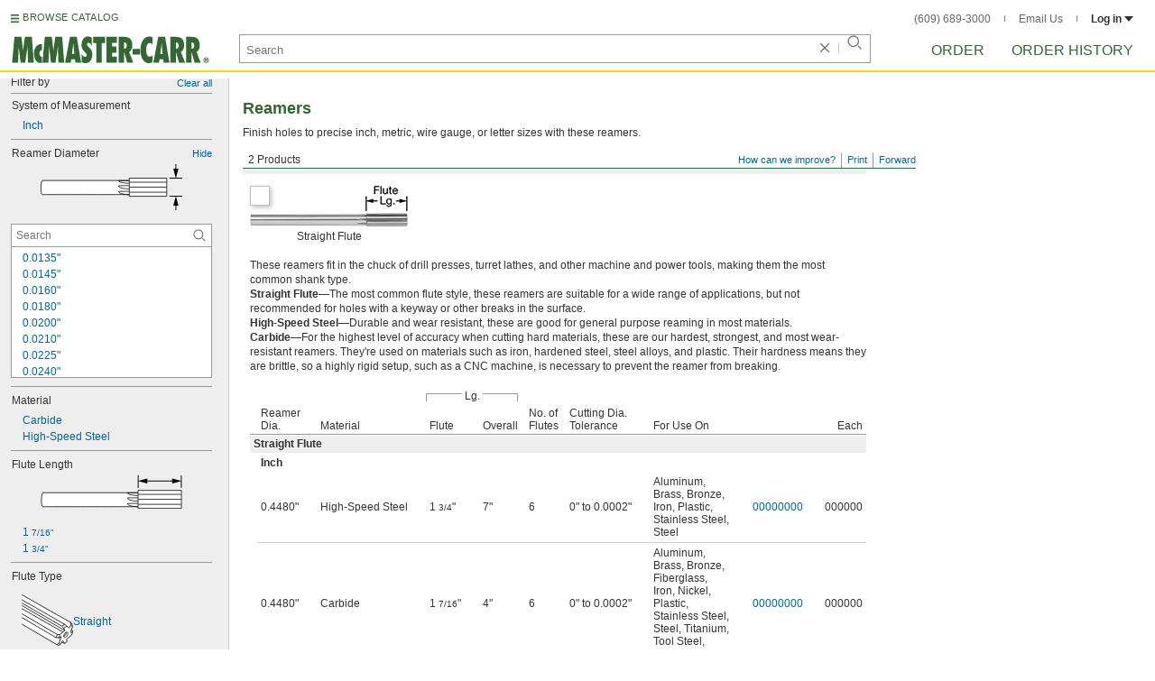

--- FILE ---
content_type: image/svg+xml
request_url: https://www.mcmaster.com/prerenderstable/mvPRE/Contents/BOSS1/1744693200000/ede12dad-29e2-47b4-b3c3-7f0bbb527768/9426265550825.svg
body_size: 345
content:
<?xml version="1.0" encoding="iso-8859-1"?>
<!-- Generator: Adobe Illustrator 28.1.0, SVG Export Plug-In . SVG Version: 6.00 Build 0)  -->
<svg version="1.1" id="image" xmlns="http://www.w3.org/2000/svg" xmlns:xlink="http://www.w3.org/1999/xlink" x="0px" y="0px"
	 width="54.599px" height="27.2694px" viewBox="0 0 54.599 27.2694" enable-background="new 0 0 54.599 27.2694"
	 xml:space="preserve">
<path fill="#FFFFFF" stroke="#000000" stroke-width="0.6" stroke-linecap="round" stroke-linejoin="round" d="M0.3,0.3
	l51.3893,13.9173l0.1418,0.0415c2.1058,0.5716,3.0458,3.8612,2.0995,7.3476s-3.4206,5.8493-5.5264,5.2777l-0.2736-0.0298
	c-0.7937-0.2884-33.8918-9.3857-47.7579-13.1972"/>
<ellipse transform="matrix(0.262 -0.9651 0.9651 0.262 17.136 63.5502)" fill="none" stroke="#000000" stroke-width="0.6" stroke-linecap="round" stroke-linejoin="round" cx="50.1177" cy="20.5714" rx="6.5411" ry="3.9509"/>
</svg>


--- FILE ---
content_type: image/svg+xml
request_url: https://www.mcmaster.com/prerenderstable/mvPRE/Contents/BOSS1/1755752400000/5f4beb86-e549-48c5-bf16-d61fcc5c8efe/FluteTypeStraight-3.svg
body_size: 878
content:
<?xml version="1.0" encoding="iso-8859-1"?>
<!-- Generator: Adobe Illustrator 28.7.9, SVG Export Plug-In . SVG Version: 9.03 Build 56881)  -->
<svg version="1.1" id="callouts" xmlns="http://www.w3.org/2000/svg" xmlns:xlink="http://www.w3.org/1999/xlink" x="0px" y="0px"
	 width="57.6369px" height="57.2292px" viewBox="0 0 57.6369 57.2292" enable-background="new 0 0 57.6369 57.2292"
	 xml:space="preserve">
<path fill="#FFFFFF" stroke="#000000" stroke-width="0.8" stroke-linecap="round" stroke-linejoin="round" stroke-miterlimit="10" d="
	M0.4973,33.2865l40.2324,23.5427l2.4324-0.6811l1.6541-2.8216l3.3081,1.4595l2.627-1.9459l-0.4865-2.7243l5.6432-4.6703
	l1.1676-3.4054c0,0,0.827-1.7514-1.2649-2.627l1.1676-3.5027c0,0-0.2919-3.7946-2.1405-4.7676L0.5946,0.4"/>
<polyline fill="none" stroke="#000000" stroke-width="0.8" stroke-linecap="round" stroke-linejoin="round" stroke-miterlimit="10" points="
	0.4,5.8486 48.2216,33.3805 50.4595,35.2292 53.1838,37.3697 55.0324,34.2562 54.8378,31.1427 "/>
<polyline fill="none" stroke="#000000" stroke-width="0.8" stroke-linecap="round" stroke-linejoin="round" stroke-miterlimit="10" points="
	0.5946,9.6432 45.1081,35.4238 48.2216,33.3805 "/>
<polyline fill="none" stroke="#000000" stroke-width="0.8" stroke-linejoin="round" stroke-miterlimit="10" points="
	45.1081,35.4238 47.2486,37.8562 50.4595,35.2292 "/>
<line fill="none" stroke="#000000" stroke-width="0.8" stroke-linejoin="round" stroke-miterlimit="10" x1="55.0324" y1="34.2562" x2="56.9784" y2="35.9103"/>
<polyline fill="none" stroke="#000000" stroke-width="0.8" stroke-linecap="round" stroke-linejoin="round" stroke-miterlimit="10" points="
	0.5946,12.4649 48.2703,40.2887 47.2486,37.8562 "/>
<polyline fill="none" stroke="#000000" stroke-width="0.8" stroke-linecap="round" stroke-linejoin="round" stroke-miterlimit="10" points="
	48.3189,40.1427 42.9676,44.7643 40.0486,44.8616 0.5946,21.6108 "/>
<line fill="none" stroke="#000000" stroke-width="0.8" stroke-linecap="round" stroke-linejoin="round" stroke-miterlimit="10" x1="0.4" y1="15.8703" x2="45.9811" y2="41.8508"/>
<polyline fill="none" stroke="#000000" stroke-width="0.8" stroke-linejoin="round" stroke-miterlimit="10" points="55.8108,39.413 
	54.8378,42.5265 57.0757,42.04 "/>
<polyline fill="none" stroke="#000000" stroke-width="0.8" stroke-linejoin="round" stroke-miterlimit="10" points="
	48.1243,54.7859 46.0811,51.6724 44.8162,53.3265 "/>
<polyline fill="none" stroke="#000000" stroke-width="0.8" stroke-linejoin="round" stroke-miterlimit="10" points="
	39.4649,55.8562 41.8973,54.7859 44.3297,47.2941 41.8486,48.4616 42.9676,44.7643 "/>
<line fill="none" stroke="#000000" stroke-width="0.8" stroke-linejoin="round" stroke-miterlimit="10" x1="41.8973" y1="54.7859" x2="43.1622" y2="56.1481"/>
<polyline fill="none" stroke="#000000" stroke-width="0.8" stroke-linecap="round" stroke-linejoin="round" stroke-miterlimit="10" points="
	0.4973,25.8919 38.4919,48.1697 41.8486,48.4616 "/>
<line fill="none" stroke="#000000" stroke-width="0.8" stroke-linejoin="round" stroke-miterlimit="10" x1="40.0486" y1="44.8616" x2="38.4919" y2="48.1697"/>
<path fill="none" stroke="#000000" stroke-width="0.8" stroke-linejoin="round" stroke-miterlimit="10" d="M49.7127,42.176
	c-0.5165,0.3165-1.0877,0.847-1.6635,1.718c-0.7115,1.0763-0.8962,2.0296-0.8492,2.8006c0.0784,1.2851,0.8635,1.8278,1.575,1.4933
	c0.7115-0.3345,1.6115-0.9669,2.3655-2.1588c0.5934-0.9379,0.7499-1.8155,0.7216-2.5352
	C51.8184,42.3846,50.8982,41.4496,49.7127,42.176z"/>
<path fill="none" stroke="#000000" stroke-width="0.8" stroke-linejoin="round" stroke-miterlimit="10" d="M49.7127,42.176
	c0,0,1.0874,2.6544-2.5127,4.5186"/>
</svg>


--- FILE ---
content_type: image/svg+xml
request_url: https://www.mcmaster.com/prerenderstable/mvPRE/Contents/BOSS1/1744693200000/e1e89a7f-a964-4097-9baa-0b5d83fee780/OverallLength-Attribute-Reamers.svg
body_size: 586
content:
<?xml version="1.0" encoding="iso-8859-1"?>
<!-- Generator: Adobe Illustrator 28.0.0, SVG Export Plug-In . SVG Version: 6.00 Build 0)  -->
<svg version="1.1" id="Layer_1" xmlns="http://www.w3.org/2000/svg" xmlns:xlink="http://www.w3.org/1999/xlink" x="0px" y="0px"
	 width="159.8px" height="37.9218px" viewBox="0 0 159.8 37.9218" enable-background="new 0 0 159.8 37.9218" xml:space="preserve">
<g id="Layer_1_00000057846895705768787030000006978445836654569105_">
	<g id="Layer_4">
	</g>
	<g id="Layer_3">
		<line fill="none" stroke="#000000" stroke-miterlimit="10" x1="1.2346" y1="16.6857" x2="1.2346" y2="0"/>
		<line fill="none" stroke="#000000" stroke-miterlimit="10" x1="159.2203" y1="14.2" x2="159.2203" y2="0"/>
		<g>
			<line fill="none" x1="1.5775" y1="6.4286" x2="158.8775" y2="6.4286"/>
			<g>
				<line fill="none" stroke="#000000" stroke-miterlimit="10" x1="10.4368" y1="6.4286" x2="150.0181" y2="6.4286"/>
				<g>
					<polygon points="12.4183,9.3338 1.5775,6.4286 12.4183,3.5233 					"/>
				</g>
				<g>
					<polygon points="148.0366,9.3338 158.8775,6.4286 148.0366,3.5233 					"/>
				</g>
			</g>
		</g>
	</g>
</g>
<g>
	<path fill="#FFFFFF" stroke="#000000" stroke-width="0.8" stroke-linejoin="round" stroke-miterlimit="10" d="M158.9243,37.5217
		h-48.7918v-1.9109c0,0-107.6704,0-108.1464,0S0.4,34.6131,0.4,28.0815s1.4277-8.3458,1.4277-8.3458h108.3048v-2.6459H159.4v20.432
		L158.9243,37.5217L158.9243,37.5217z"/>
	
		<line fill="none" stroke="#000000" stroke-width="0.8" stroke-linejoin="round" stroke-miterlimit="10" x1="110.1324" y1="19.7357" x2="110.1324" y2="35.6109"/>
	<path fill="none" stroke="#000000" stroke-width="0.8" stroke-linejoin="round" stroke-miterlimit="10" d="M110.1324,29.2452
		c0,0-12.0333,0-12.0333-3.6118c0-0.0702,12.0333-0.1051,12.0333-0.1051"/>
	<path fill="none" stroke="#000000" stroke-width="0.8" stroke-linejoin="round" stroke-miterlimit="10" d="M110.1324,35.6203
		c0,0-12.0333,0-12.0333-3.6118c0-0.0702,12.0333-0.1053,12.0333-0.1053"/>
	<path fill="none" stroke="#000000" stroke-width="0.8" stroke-linejoin="round" stroke-miterlimit="10" d="M110.1324,22.8224
		c0,0-12.0333,0-12.0333-2.9215c0-0.0567,12.0333-0.0851,12.0333-0.0851"/>
	
		<line fill="none" stroke="#000000" stroke-width="0.8" stroke-linejoin="round" stroke-miterlimit="10" x1="110.4154" y1="21.6338" x2="158.9674" y2="21.6338"/>
	
		<line fill="none" stroke="#000000" stroke-width="0.8" stroke-linejoin="round" stroke-miterlimit="10" x1="110.4154" y1="32.936" x2="158.9674" y2="32.936"/>
	
		<line fill="none" stroke="#000000" stroke-width="0.8" stroke-linejoin="round" stroke-miterlimit="10" x1="110.4154" y1="27.2098" x2="158.9674" y2="27.2098"/>
</g>
</svg>


--- FILE ---
content_type: image/svg+xml
request_url: https://www.mcmaster.com/prerenderstable/mvPRE/Contents/BOSS1/1744693200000/8ec4a002-9892-4da9-b02c-1a89bb1299e7/ReamerDiameter-Attribute-Reamers.svg
body_size: 733
content:
<?xml version="1.0" encoding="iso-8859-1"?>
<!-- Generator: Adobe Illustrator 28.0.0, SVG Export Plug-In . SVG Version: 6.00 Build 0)  -->
<svg version="1.1" id="Layer_1" xmlns="http://www.w3.org/2000/svg" xmlns:xlink="http://www.w3.org/1999/xlink" x="0px" y="0px"
	 width="159.8143px" height="51.9071px" viewBox="0 0 159.8143 51.9071" enable-background="new 0 0 159.8143 51.9071"
	 xml:space="preserve">
<g id="Layer_1_00000057846895705768787030000006978445836654569105_">
	<g id="Layer_4">
	</g>
	<g id="Layer_3">
		<line fill="none" stroke="#000000" stroke-miterlimit="10" x1="145.3275" y1="36.1428" x2="159.8143" y2="36.1428"/>
		<g>
			<g>
				<line fill="none" stroke="#000000" stroke-miterlimit="10" x1="152.5846" y1="44.745" x2="152.5846" y2="51.9071"/>
				<g>
					<polygon points="149.6794,46.7265 152.5846,35.8857 155.4899,46.7265 					"/>
				</g>
			</g>
		</g>
	</g>
</g>
<g id="Layer_1_00000041278283534913809480000007379637986816114594_">
	<g id="Layer_4_00000062873381684212674250000010937010859098554290_">
	</g>
	<g id="Layer_3_00000162348292993779128840000012472923345160517274_">
		<line fill="none" stroke="#000000" stroke-miterlimit="10" x1="159.8143" y1="15.7643" x2="145.3275" y2="15.7643"/>
		<g>
			<g>
				<line fill="none" stroke="#000000" stroke-miterlimit="10" x1="152.5846" y1="0" x2="152.5846" y2="7.1621"/>
				<g>
					<polygon points="155.4899,5.1806 152.5846,16.0214 149.6794,5.1806 					"/>
				</g>
			</g>
		</g>
	</g>
</g>
<g>
	<path fill="#FFFFFF" stroke="#000000" stroke-width="0.8" stroke-linejoin="round" stroke-miterlimit="10" d="M141.8243,36.2288
		h-41.7918v-1.9109c0,0-97.5704,0-98.0464,0S0.4,33.3202,0.4,26.7886s1.4277-8.3458,1.4277-8.3458h98.2048v-2.6459H142.3v20.432
		L141.8243,36.2288L141.8243,36.2288z"/>
	
		<line fill="none" stroke="#000000" stroke-width="0.8" stroke-linejoin="round" stroke-miterlimit="10" x1="100.0324" y1="18.4428" x2="100.0324" y2="34.318"/>
	<path fill="none" stroke="#000000" stroke-width="0.8" stroke-linejoin="round" stroke-miterlimit="10" d="M100.0324,27.9523
		c0,0-12.0333,0-12.0333-3.6118c0-0.0702,12.0333-0.1051,12.0333-0.1051"/>
	<path fill="none" stroke="#000000" stroke-width="0.8" stroke-linejoin="round" stroke-miterlimit="10" d="M100.0324,34.3274
		c0,0-12.0333,0-12.0333-3.6118c0-0.0702,12.0333-0.1053,12.0333-0.1053"/>
	<path fill="none" stroke="#000000" stroke-width="0.8" stroke-linejoin="round" stroke-miterlimit="10" d="M100.0324,21.5295
		c0,0-12.0333,0-12.0333-2.9215c0-0.0567,12.0333-0.0851,12.0333-0.0851"/>
	
		<line fill="none" stroke="#000000" stroke-width="0.8" stroke-linejoin="round" stroke-miterlimit="10" x1="100.3154" y1="20.3409" x2="141.8674" y2="20.3409"/>
	
		<line fill="none" stroke="#000000" stroke-width="0.8" stroke-linejoin="round" stroke-miterlimit="10" x1="100.3154" y1="31.6431" x2="141.8674" y2="31.6431"/>
	
		<line fill="none" stroke="#000000" stroke-width="0.8" stroke-linejoin="round" stroke-miterlimit="10" x1="100.3154" y1="25.9169" x2="141.8674" y2="25.9169"/>
</g>
</svg>


--- FILE ---
content_type: image/svg+xml
request_url: https://www.mcmaster.com/prerenderstable/mvPRE/Contents/BOSS1/1744693200000/a1851cbe-fa5d-4f00-8cbf-151da627b642/ShankDiameter-Attribute-Reamers.svg
body_size: 724
content:
<?xml version="1.0" encoding="iso-8859-1"?>
<!-- Generator: Adobe Illustrator 28.0.0, SVG Export Plug-In . SVG Version: 6.00 Build 0)  -->
<svg version="1.1" id="Layer_1" xmlns="http://www.w3.org/2000/svg" xmlns:xlink="http://www.w3.org/1999/xlink" x="0px" y="0px"
	 width="158.2011px" height="47.3071px" viewBox="0 0 158.2011 47.3071" enable-background="new 0 0 158.2011 47.3071"
	 xml:space="preserve">
<g id="Layer_1_00000057846895705768787030000006978445836654569105_">
	<g id="Layer_4">
	</g>
	<g id="Layer_3">
		<line fill="none" stroke="#000000" stroke-miterlimit="10" x1="0" y1="31.5428" x2="14.4868" y2="31.5428"/>
		<g>
			<g>
				<line fill="none" stroke="#000000" stroke-miterlimit="10" x1="7.2571" y1="40.145" x2="7.2571" y2="47.3071"/>
				<g>
					<polygon points="4.3519,42.1265 7.2571,31.2857 10.1624,42.1265 					"/>
				</g>
			</g>
		</g>
	</g>
</g>
<g id="Layer_1_00000041278283534913809480000007379637986816114594_">
	<g id="Layer_4_00000062873381684212674250000010937010859098554290_">
	</g>
	<g id="Layer_3_00000162348292993779128840000012472923345160517274_">
		<line fill="none" stroke="#000000" stroke-miterlimit="10" x1="14.4868" y1="15.7643" x2="0" y2="15.7643"/>
		<g>
			<g>
				<line fill="none" stroke="#000000" stroke-miterlimit="10" x1="7.2571" y1="0" x2="7.2571" y2="7.1621"/>
				<g>
					<polygon points="10.1624,5.1806 7.2571,16.0214 4.3519,5.1806 					"/>
				</g>
			</g>
		</g>
	</g>
</g>
<g>
	<path fill="#FFFFFF" stroke="#000000" stroke-width="0.8" stroke-linejoin="round" stroke-miterlimit="10" d="M157.3254,33.5288
		h-41.7918v-1.9109c0,0-97.5704,0-98.0464,0s-1.5861-0.9977-1.5861-7.5293s1.4277-8.3458,1.4277-8.3458h98.2048v-2.6459h42.2675
		v20.432L157.3254,33.5288L157.3254,33.5288z"/>
	
		<line fill="none" stroke="#000000" stroke-width="0.8" stroke-linejoin="round" stroke-miterlimit="10" x1="115.5335" y1="15.7428" x2="115.5335" y2="31.618"/>
	<path fill="none" stroke="#000000" stroke-width="0.8" stroke-linejoin="round" stroke-miterlimit="10" d="M115.5335,25.2523
		c0,0-12.0333,0-12.0333-3.6118c0-0.0702,12.0333-0.1051,12.0333-0.1051"/>
	<path fill="none" stroke="#000000" stroke-width="0.8" stroke-linejoin="round" stroke-miterlimit="10" d="M115.5335,31.6274
		c0,0-12.0333,0-12.0333-3.6118c0-0.0702,12.0333-0.1053,12.0333-0.1053"/>
	<path fill="none" stroke="#000000" stroke-width="0.8" stroke-linejoin="round" stroke-miterlimit="10" d="M115.5335,18.8295
		c0,0-12.0333,0-12.0333-2.9215c0-0.0567,12.0333-0.0851,12.0333-0.0851"/>
	
		<line fill="none" stroke="#000000" stroke-width="0.8" stroke-linejoin="round" stroke-miterlimit="10" x1="115.8165" y1="17.6409" x2="157.3685" y2="17.6409"/>
	
		<line fill="none" stroke="#000000" stroke-width="0.8" stroke-linejoin="round" stroke-miterlimit="10" x1="115.8165" y1="28.9431" x2="157.3685" y2="28.9431"/>
	
		<line fill="none" stroke="#000000" stroke-width="0.8" stroke-linejoin="round" stroke-miterlimit="10" x1="115.8165" y1="23.2169" x2="157.3685" y2="23.2169"/>
</g>
</svg>


--- FILE ---
content_type: image/svg+xml
request_url: https://www.mcmaster.com/prerenderstable/mvPRE/Contents/BOSS1/1744693200000/4d2152f7-34a5-42f9-b076-cc861d460200/5050079654234.svg
body_size: 947
content:
<?xml version="1.0" encoding="iso-8859-1"?>
<!-- Generator: Adobe Illustrator 28.1.0, SVG Export Plug-In . SVG Version: 6.00 Build 0)  -->
<svg version="1.1" id="image" xmlns="http://www.w3.org/2000/svg" xmlns:xlink="http://www.w3.org/1999/xlink" x="0px" y="0px"
	 width="53.9637px" height="57.6995px" viewBox="0 0 53.9637 57.6995" enable-background="new 0 0 53.9637 57.6995"
	 xml:space="preserve">
<polygon fill="#FFFFFF" points="23.5196,0.3269 24.0966,5.6028 12.638,9.23 3.4051,13.5991 0.6023,17.6384 5.6309,19.9467 
	2.7457,31.6526 1.9213,41.7098 4.0646,46.2438 8.3513,42.8639 17.3368,51.2724 25.7453,56.7956 30.2793,57.2078 29.9496,51.6846 
	41.3257,48.3047 50.5586,44.2653 53.279,39.8962 48.2504,37.7528 51.2181,26.1294 51.96,15.9897 49.8167,11.7855 45.53,14.918 
	36.7093,6.4271 28.3833,1.0688 "/>
<g>
	<g>
		<polygon fill="none" stroke="#000000" stroke-width="0.8" stroke-miterlimit="10" points="26.9655,28.6 23.4449,0.4354 
			28.3009,0.7996 36.6774,6.5054 30.4861,11.847 		"/>
		
			<line fill="none" stroke="#000000" stroke-width="0.8" stroke-miterlimit="10" x1="28.3009" y1="0.7996" x2="30.4861" y2="11.847"/>
	</g>
	
		<line fill="none" stroke="#000000" stroke-width="0.8" stroke-miterlimit="10" x1="36.969" y1="6.6926" x2="45.4476" y2="14.5883"/>
</g>
<g>
	<g>
		<polygon fill="none" stroke="#000000" stroke-width="0.8" stroke-miterlimit="10" points="26.7574,28.7391 0.6059,17.7057 
			3.3493,13.6824 12.4789,9.281 14.0091,17.3136 		"/>
		
			<line fill="none" stroke="#000000" stroke-width="0.8" stroke-miterlimit="10" x1="3.3493" y1="13.6824" x2="14.0091" y2="17.3136"/>
	</g>
	
		<line fill="none" stroke="#000000" stroke-width="0.8" stroke-miterlimit="10" x1="12.7868" y1="9.1221" x2="24.2615" y2="5.6028"/>
</g>
<g>
	<g>
		<polygon fill="none" stroke="#000000" stroke-width="0.8" stroke-miterlimit="10" points="26.7738,28.9888 4.1428,46.12 
			2.0302,41.7325 2.7833,31.6253 10.5049,34.3164 		"/>
		
			<line fill="none" stroke="#000000" stroke-width="0.8" stroke-miterlimit="10" x1="2.0302" y1="41.7325" x2="10.5049" y2="34.3164"/>
	</g>
	
		<line fill="none" stroke="#000000" stroke-width="0.8" stroke-miterlimit="10" x1="2.7997" y1="31.2792" x2="5.6309" y2="20.1115"/>
</g>
<g>
	<g>
		<polygon fill="none" stroke="#000000" stroke-width="0.8" stroke-miterlimit="10" points="26.9982,29.0995 30.5188,57.2641 
			25.6629,56.8999 17.2863,51.1941 23.4777,45.8525 		"/>
		
			<line fill="none" stroke="#000000" stroke-width="0.8" stroke-miterlimit="10" x1="25.6629" y1="56.8999" x2="23.4777" y2="45.8525"/>
	</g>
	
		<line fill="none" stroke="#000000" stroke-width="0.8" stroke-miterlimit="10" x1="16.9947" y1="51.0069" x2="8.4337" y2="42.8639"/>
</g>
<g>
	<g>
		<polygon fill="none" stroke="#000000" stroke-width="0.8" stroke-miterlimit="10" points="27.2063,28.9604 53.3579,39.9938 
			50.6145,44.0171 41.4849,48.4185 39.9546,40.3859 		"/>
		
			<line fill="none" stroke="#000000" stroke-width="0.8" stroke-miterlimit="10" x1="50.6145" y1="44.0171" x2="39.9546" y2="40.3859"/>
	</g>
	
		<line fill="none" stroke="#000000" stroke-width="0.8" stroke-miterlimit="10" x1="41.1769" y1="48.5774" x2="29.7847" y2="52.0143"/>
</g>
<g>
	<g>
		<polygon fill="none" stroke="#000000" stroke-width="0.8" stroke-miterlimit="10" points="27.1899,28.7107 49.8209,11.5795 
			51.9335,15.967 51.1804,26.0742 43.4588,23.3831 		"/>
		
			<line fill="none" stroke="#000000" stroke-width="0.8" stroke-miterlimit="10" x1="51.9335" y1="15.967" x2="43.4588" y2="23.3831"/>
	</g>
	
		<line fill="none" stroke="#000000" stroke-width="0.8" stroke-miterlimit="10" x1="51.1641" y1="26.4203" x2="48.4153" y2="37.588"/>
</g>
</svg>
